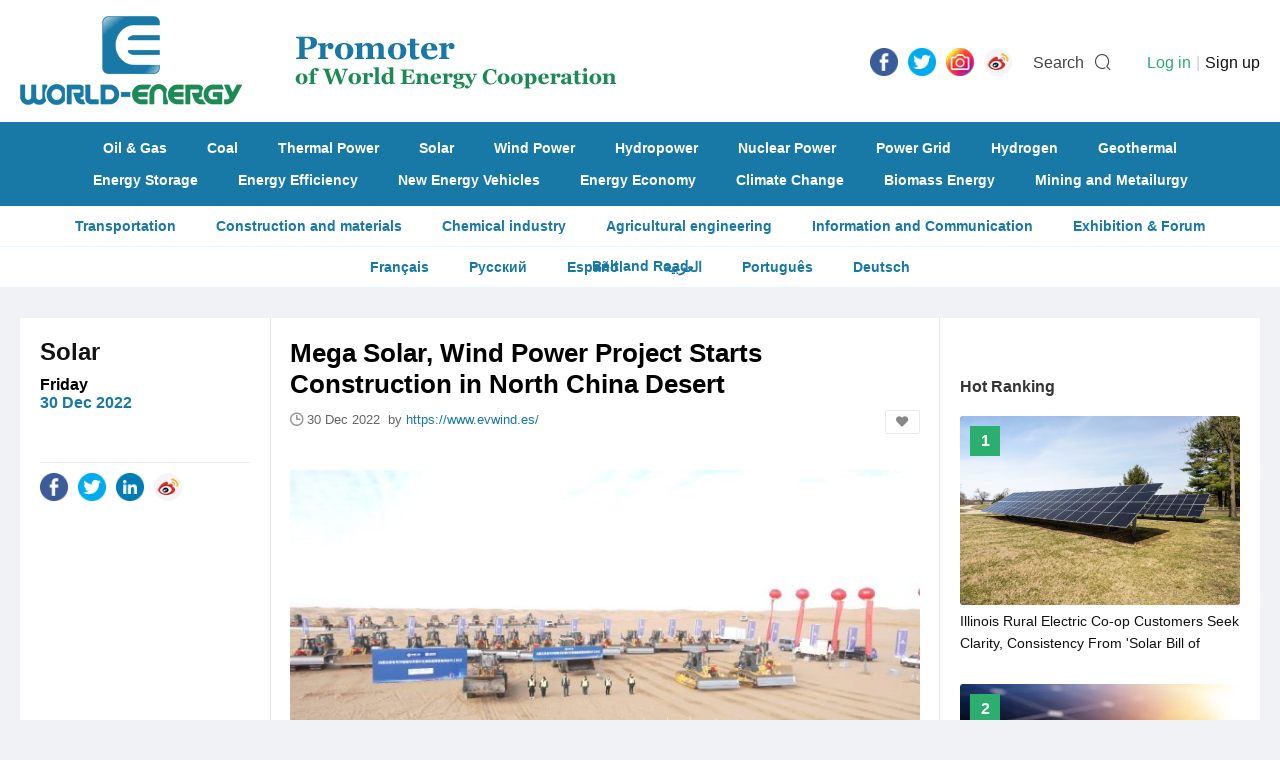

--- FILE ---
content_type: text/html; charset=utf-8
request_url: https://www.world-energy.org/index.php?m=adver&c=index&a=get_fixed_ad&jsoncallback=jQuery22004705426618461028_1769448936312&pos=article_end&_=1769448936313
body_size: 108
content:
jQuery22004705426618461028_1769448936312({"html":"<a href=\"https:\/\/wedoany.com\/?l=en\"><img alt=\"\" src=\"https:\/\/statics.world-energy.org\/partner\/home\/wedo.gif\" style=\"width: 100%; height: 100%;\" \/><\/a>\r\n<hr \/>\r\n<a href=\"https:\/\/www.cinie.net\"><img alt=\"\" src=\"https:\/\/statics.world-energy.org\/partner\/article\/cinie.jpg\" style=\"width: 100%; height: 100%;\" \/><\/a>\r\n<hr \/>\r\n","pos":"article_end"})

--- FILE ---
content_type: text/html; charset=utf-8
request_url: https://www.world-energy.org/index.php?m=adver&c=index&a=get_fixed_ad&jsoncallback=jQuery22004705426618461028_1769448936314&pos=article_right_15&_=1769448936315
body_size: -73
content:
jQuery22004705426618461028_1769448936314({"html":""})

--- FILE ---
content_type: text/html; charset=utf-8
request_url: https://www.world-energy.org/index.php?m=cpu&c=index&a=get_rela_news
body_size: 854
content:
{"type":"success","data":[{"id":"28905","model":"article","title":"Could Current and Planned Renewables Capacity Offset Coal","keywords":"Renewable Energy","description":"Over 3,200GW wind and solar are projected to be installed by 2030.A total of 3,242 gigawatts (GW) of wind and solar is projected to be installed globally by 2030, which the Global Energy Monitor sees as large enough to offset current operating coal capaci","top_cid":"7","cids":",10,15,16,","cids_name":"array (\n  10 => \n  array (\n    'id' => '10',\n    'name' => 'Coal',\n  ),\n  15 => \n  array (\n    'id' => '15',\n    'name' => 'Solar',\n  ),\n  16 => \n  array (\n    'id' => '16',\n    'name' => 'Wind Power',\n  ),\n)","tags":",150,149,237,162,167,166,268,163,289,278,64,","tags_name":"array (\n  150 => \n  array (\n    'id' => '150',\n    'name' => 'Solar Power Plant',\n  ),\n  149 => \n  array (\n    'id' => '149',\n    'name' => 'Solar Power Panel',\n  ),\n  237 => \n  array (\n    'id' => '237',\n    'name' => 'Solar thermal',\n  ),\n  162 => \n  array (\n    'id' => '162',\n    'name' => 'Wind Farm',\n  ),\n  167 => \n  array (\n    'id' => '167',\n    'name' => 'Offshore Wind Power',\n  ),\n  166 => \n  array (\n    'id' => '166',\n    'name' => 'Wind Energy Technology',\n  ),\n  268 => \n  array (\n    'id' => '268',\n    'name' => 'Wind Power in China ',\n  ),\n  163 => \n  array (\n    'id' => '163',\n    'name' => 'Wind Power Tower',\n  ),\n  289 => \n  array (\n    'id' => '289',\n    'name' => 'China news',\n  ),\n  278 => \n  array (\n    'id' => '278',\n    'name' => 'China',\n  ),\n  64 => \n  array (\n    'id' => '64',\n    'name' => 'Coal Production',\n  ),\n)","thumb":"https:\/\/www.world-energy.org\/uploadfile\/2023\/0119\/20230119093740494.jpg","thumb_filename":"","pictures":"","video":"","active_stime":"0","active_etime":"0","active_zhou":"0","active_guo":"0","active_address":"","active_hy":"","active_hy_name":"","active_org":"","org_hy":"","org_hy_name":"","org_zhou":"0","org_guo":"0","ten_hy":"","ten_hy_name":"","ten_zhou":"0","ten_guo":"0","inputtime":"2023-01-19 09:18:41","updatetime":"2023-01-19 09:18:41","zan_num":"0","fav_num":"0","fllow_num":"0","listorder":"0","status":"1","elite":"0","elite_endtime":"0","oid":"0","copyfrom":"asian-power.com","userid":"0","admin_username":"admin","url":"https:\/\/www.world-energy.org\/article\/28905.html","url_endtime_sel":"0","url_endtime":"0","url_ref":"","video_old":"","module_elite":"0","module_elite_listorder":"0","nofollow":"0","org_address":"","org_tel":"","org_email":"","org_website":"","active_tel":"","active_email":"","active_website":"","companyid":"0","mp4":"","mp4_poster":"","has":"1","rel":"","inputtime_m":"01-19","tag_html":"<div class=\"cate\">Coal<\/div>","mateinfo":{"tags":[{"id":"150","name":"Solar Power Plant"},{"id":"149","name":"Solar Power Panel"},{"id":"237","name":"Solar thermal"},{"id":"162","name":"Wind Farm"},{"id":"167","name":"Offshore Wind Power"},{"id":"166","name":"Wind Energy Technology"},{"id":"268","name":"Wind Power in China "},{"id":"163","name":"Wind Power Tower"},{"id":"289","name":"China news"},{"id":"278","name":"China"},{"id":"64","name":"Coal Production"}],"cids":[{"id":"10","name":"Coal"},{"id":"15","name":"Solar"},{"id":"16","name":"Wind Power"}],"keywords":["Renewable Energy"]}}]}